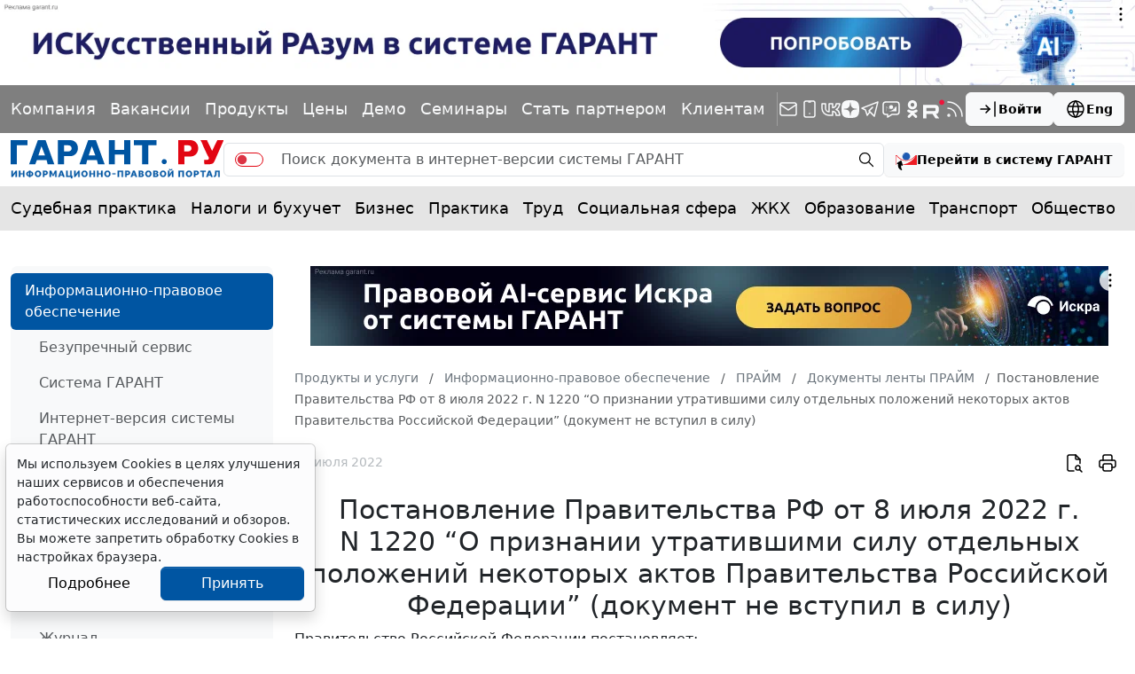

--- FILE ---
content_type: application/javascript;charset=utf-8
request_url: https://w.uptolike.com/widgets/v1/version.js?cb=cb__utl_cb_share_1769881747665379
body_size: 397
content:
cb__utl_cb_share_1769881747665379('1ea92d09c43527572b24fe052f11127b');